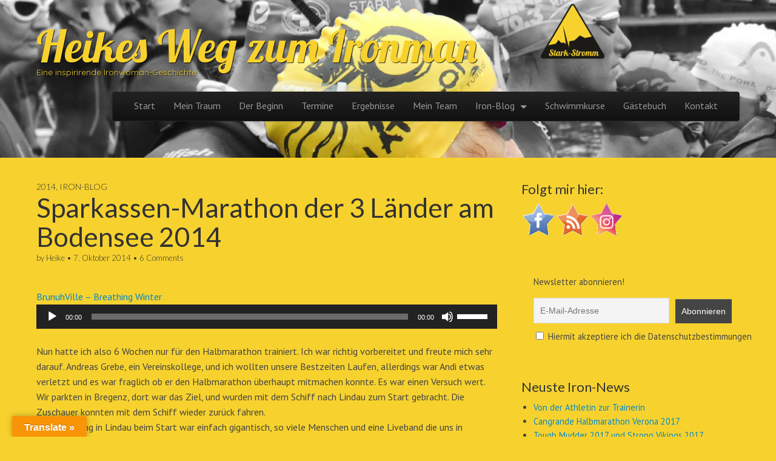

--- FILE ---
content_type: text/html; charset=UTF-8
request_url: https://heikes-weg-zum-ironman.de/sparkassen-marathon-der-3-laender-bodensee-2014/
body_size: 18644
content:
<!DOCTYPE html>
<html lang="de">
<head>
	<meta charset="UTF-8" />
	<meta name="viewport" content="width=device-width, initial-scale=1.0">
	<link rel="profile" href="http://gmpg.org/xfn/11" />
	<link rel="pingback" href="https://heikes-weg-zum-ironman.de/xmlrpc.php" />
	<!--[if IE]><script src="https://heikes-weg-zum-ironman.de/wp-content/themes/tonic/library/js/html5.js"></script><![endif]-->
	<title>Sparkassen-Marathon der 3 Länder am Bodensee 2014 &#8211; Heikes Weg zum Ironman</title>
<meta name='robots' content='max-image-preview:large' />
<link rel='dns-prefetch' href='//translate.google.com' />
<link rel='dns-prefetch' href='//fonts.googleapis.com' />
<link rel="alternate" type="application/rss+xml" title="Heikes Weg zum Ironman &raquo; Feed" href="https://heikes-weg-zum-ironman.de/feed/" />
<link rel="alternate" type="application/rss+xml" title="Heikes Weg zum Ironman &raquo; Kommentar-Feed" href="https://heikes-weg-zum-ironman.de/comments/feed/" />
<link rel="alternate" type="application/rss+xml" title="Heikes Weg zum Ironman &raquo; Sparkassen-Marathon der 3 Länder am Bodensee 2014-Kommentar-Feed" href="https://heikes-weg-zum-ironman.de/sparkassen-marathon-der-3-laender-bodensee-2014/feed/" />
<link rel="alternate" title="oEmbed (JSON)" type="application/json+oembed" href="https://heikes-weg-zum-ironman.de/wp-json/oembed/1.0/embed?url=https%3A%2F%2Fheikes-weg-zum-ironman.de%2Fsparkassen-marathon-der-3-laender-bodensee-2014%2F" />
<link rel="alternate" title="oEmbed (XML)" type="text/xml+oembed" href="https://heikes-weg-zum-ironman.de/wp-json/oembed/1.0/embed?url=https%3A%2F%2Fheikes-weg-zum-ironman.de%2Fsparkassen-marathon-der-3-laender-bodensee-2014%2F&#038;format=xml" />
<style id='wp-img-auto-sizes-contain-inline-css' type='text/css'>
img:is([sizes=auto i],[sizes^="auto," i]){contain-intrinsic-size:3000px 1500px}
/*# sourceURL=wp-img-auto-sizes-contain-inline-css */
</style>
<style id='wp-emoji-styles-inline-css' type='text/css'>

	img.wp-smiley, img.emoji {
		display: inline !important;
		border: none !important;
		box-shadow: none !important;
		height: 1em !important;
		width: 1em !important;
		margin: 0 0.07em !important;
		vertical-align: -0.1em !important;
		background: none !important;
		padding: 0 !important;
	}
/*# sourceURL=wp-emoji-styles-inline-css */
</style>
<style id='wp-block-library-inline-css' type='text/css'>
:root{--wp-block-synced-color:#7a00df;--wp-block-synced-color--rgb:122,0,223;--wp-bound-block-color:var(--wp-block-synced-color);--wp-editor-canvas-background:#ddd;--wp-admin-theme-color:#007cba;--wp-admin-theme-color--rgb:0,124,186;--wp-admin-theme-color-darker-10:#006ba1;--wp-admin-theme-color-darker-10--rgb:0,107,160.5;--wp-admin-theme-color-darker-20:#005a87;--wp-admin-theme-color-darker-20--rgb:0,90,135;--wp-admin-border-width-focus:2px}@media (min-resolution:192dpi){:root{--wp-admin-border-width-focus:1.5px}}.wp-element-button{cursor:pointer}:root .has-very-light-gray-background-color{background-color:#eee}:root .has-very-dark-gray-background-color{background-color:#313131}:root .has-very-light-gray-color{color:#eee}:root .has-very-dark-gray-color{color:#313131}:root .has-vivid-green-cyan-to-vivid-cyan-blue-gradient-background{background:linear-gradient(135deg,#00d084,#0693e3)}:root .has-purple-crush-gradient-background{background:linear-gradient(135deg,#34e2e4,#4721fb 50%,#ab1dfe)}:root .has-hazy-dawn-gradient-background{background:linear-gradient(135deg,#faaca8,#dad0ec)}:root .has-subdued-olive-gradient-background{background:linear-gradient(135deg,#fafae1,#67a671)}:root .has-atomic-cream-gradient-background{background:linear-gradient(135deg,#fdd79a,#004a59)}:root .has-nightshade-gradient-background{background:linear-gradient(135deg,#330968,#31cdcf)}:root .has-midnight-gradient-background{background:linear-gradient(135deg,#020381,#2874fc)}:root{--wp--preset--font-size--normal:16px;--wp--preset--font-size--huge:42px}.has-regular-font-size{font-size:1em}.has-larger-font-size{font-size:2.625em}.has-normal-font-size{font-size:var(--wp--preset--font-size--normal)}.has-huge-font-size{font-size:var(--wp--preset--font-size--huge)}.has-text-align-center{text-align:center}.has-text-align-left{text-align:left}.has-text-align-right{text-align:right}.has-fit-text{white-space:nowrap!important}#end-resizable-editor-section{display:none}.aligncenter{clear:both}.items-justified-left{justify-content:flex-start}.items-justified-center{justify-content:center}.items-justified-right{justify-content:flex-end}.items-justified-space-between{justify-content:space-between}.screen-reader-text{border:0;clip-path:inset(50%);height:1px;margin:-1px;overflow:hidden;padding:0;position:absolute;width:1px;word-wrap:normal!important}.screen-reader-text:focus{background-color:#ddd;clip-path:none;color:#444;display:block;font-size:1em;height:auto;left:5px;line-height:normal;padding:15px 23px 14px;text-decoration:none;top:5px;width:auto;z-index:100000}html :where(.has-border-color){border-style:solid}html :where([style*=border-top-color]){border-top-style:solid}html :where([style*=border-right-color]){border-right-style:solid}html :where([style*=border-bottom-color]){border-bottom-style:solid}html :where([style*=border-left-color]){border-left-style:solid}html :where([style*=border-width]){border-style:solid}html :where([style*=border-top-width]){border-top-style:solid}html :where([style*=border-right-width]){border-right-style:solid}html :where([style*=border-bottom-width]){border-bottom-style:solid}html :where([style*=border-left-width]){border-left-style:solid}html :where(img[class*=wp-image-]){height:auto;max-width:100%}:where(figure){margin:0 0 1em}html :where(.is-position-sticky){--wp-admin--admin-bar--position-offset:var(--wp-admin--admin-bar--height,0px)}@media screen and (max-width:600px){html :where(.is-position-sticky){--wp-admin--admin-bar--position-offset:0px}}

/*# sourceURL=wp-block-library-inline-css */
</style><style id='global-styles-inline-css' type='text/css'>
:root{--wp--preset--aspect-ratio--square: 1;--wp--preset--aspect-ratio--4-3: 4/3;--wp--preset--aspect-ratio--3-4: 3/4;--wp--preset--aspect-ratio--3-2: 3/2;--wp--preset--aspect-ratio--2-3: 2/3;--wp--preset--aspect-ratio--16-9: 16/9;--wp--preset--aspect-ratio--9-16: 9/16;--wp--preset--color--black: #000000;--wp--preset--color--cyan-bluish-gray: #abb8c3;--wp--preset--color--white: #ffffff;--wp--preset--color--pale-pink: #f78da7;--wp--preset--color--vivid-red: #cf2e2e;--wp--preset--color--luminous-vivid-orange: #ff6900;--wp--preset--color--luminous-vivid-amber: #fcb900;--wp--preset--color--light-green-cyan: #7bdcb5;--wp--preset--color--vivid-green-cyan: #00d084;--wp--preset--color--pale-cyan-blue: #8ed1fc;--wp--preset--color--vivid-cyan-blue: #0693e3;--wp--preset--color--vivid-purple: #9b51e0;--wp--preset--gradient--vivid-cyan-blue-to-vivid-purple: linear-gradient(135deg,rgb(6,147,227) 0%,rgb(155,81,224) 100%);--wp--preset--gradient--light-green-cyan-to-vivid-green-cyan: linear-gradient(135deg,rgb(122,220,180) 0%,rgb(0,208,130) 100%);--wp--preset--gradient--luminous-vivid-amber-to-luminous-vivid-orange: linear-gradient(135deg,rgb(252,185,0) 0%,rgb(255,105,0) 100%);--wp--preset--gradient--luminous-vivid-orange-to-vivid-red: linear-gradient(135deg,rgb(255,105,0) 0%,rgb(207,46,46) 100%);--wp--preset--gradient--very-light-gray-to-cyan-bluish-gray: linear-gradient(135deg,rgb(238,238,238) 0%,rgb(169,184,195) 100%);--wp--preset--gradient--cool-to-warm-spectrum: linear-gradient(135deg,rgb(74,234,220) 0%,rgb(151,120,209) 20%,rgb(207,42,186) 40%,rgb(238,44,130) 60%,rgb(251,105,98) 80%,rgb(254,248,76) 100%);--wp--preset--gradient--blush-light-purple: linear-gradient(135deg,rgb(255,206,236) 0%,rgb(152,150,240) 100%);--wp--preset--gradient--blush-bordeaux: linear-gradient(135deg,rgb(254,205,165) 0%,rgb(254,45,45) 50%,rgb(107,0,62) 100%);--wp--preset--gradient--luminous-dusk: linear-gradient(135deg,rgb(255,203,112) 0%,rgb(199,81,192) 50%,rgb(65,88,208) 100%);--wp--preset--gradient--pale-ocean: linear-gradient(135deg,rgb(255,245,203) 0%,rgb(182,227,212) 50%,rgb(51,167,181) 100%);--wp--preset--gradient--electric-grass: linear-gradient(135deg,rgb(202,248,128) 0%,rgb(113,206,126) 100%);--wp--preset--gradient--midnight: linear-gradient(135deg,rgb(2,3,129) 0%,rgb(40,116,252) 100%);--wp--preset--font-size--small: 13px;--wp--preset--font-size--medium: 20px;--wp--preset--font-size--large: 36px;--wp--preset--font-size--x-large: 42px;--wp--preset--spacing--20: 0.44rem;--wp--preset--spacing--30: 0.67rem;--wp--preset--spacing--40: 1rem;--wp--preset--spacing--50: 1.5rem;--wp--preset--spacing--60: 2.25rem;--wp--preset--spacing--70: 3.38rem;--wp--preset--spacing--80: 5.06rem;--wp--preset--shadow--natural: 6px 6px 9px rgba(0, 0, 0, 0.2);--wp--preset--shadow--deep: 12px 12px 50px rgba(0, 0, 0, 0.4);--wp--preset--shadow--sharp: 6px 6px 0px rgba(0, 0, 0, 0.2);--wp--preset--shadow--outlined: 6px 6px 0px -3px rgb(255, 255, 255), 6px 6px rgb(0, 0, 0);--wp--preset--shadow--crisp: 6px 6px 0px rgb(0, 0, 0);}:where(.is-layout-flex){gap: 0.5em;}:where(.is-layout-grid){gap: 0.5em;}body .is-layout-flex{display: flex;}.is-layout-flex{flex-wrap: wrap;align-items: center;}.is-layout-flex > :is(*, div){margin: 0;}body .is-layout-grid{display: grid;}.is-layout-grid > :is(*, div){margin: 0;}:where(.wp-block-columns.is-layout-flex){gap: 2em;}:where(.wp-block-columns.is-layout-grid){gap: 2em;}:where(.wp-block-post-template.is-layout-flex){gap: 1.25em;}:where(.wp-block-post-template.is-layout-grid){gap: 1.25em;}.has-black-color{color: var(--wp--preset--color--black) !important;}.has-cyan-bluish-gray-color{color: var(--wp--preset--color--cyan-bluish-gray) !important;}.has-white-color{color: var(--wp--preset--color--white) !important;}.has-pale-pink-color{color: var(--wp--preset--color--pale-pink) !important;}.has-vivid-red-color{color: var(--wp--preset--color--vivid-red) !important;}.has-luminous-vivid-orange-color{color: var(--wp--preset--color--luminous-vivid-orange) !important;}.has-luminous-vivid-amber-color{color: var(--wp--preset--color--luminous-vivid-amber) !important;}.has-light-green-cyan-color{color: var(--wp--preset--color--light-green-cyan) !important;}.has-vivid-green-cyan-color{color: var(--wp--preset--color--vivid-green-cyan) !important;}.has-pale-cyan-blue-color{color: var(--wp--preset--color--pale-cyan-blue) !important;}.has-vivid-cyan-blue-color{color: var(--wp--preset--color--vivid-cyan-blue) !important;}.has-vivid-purple-color{color: var(--wp--preset--color--vivid-purple) !important;}.has-black-background-color{background-color: var(--wp--preset--color--black) !important;}.has-cyan-bluish-gray-background-color{background-color: var(--wp--preset--color--cyan-bluish-gray) !important;}.has-white-background-color{background-color: var(--wp--preset--color--white) !important;}.has-pale-pink-background-color{background-color: var(--wp--preset--color--pale-pink) !important;}.has-vivid-red-background-color{background-color: var(--wp--preset--color--vivid-red) !important;}.has-luminous-vivid-orange-background-color{background-color: var(--wp--preset--color--luminous-vivid-orange) !important;}.has-luminous-vivid-amber-background-color{background-color: var(--wp--preset--color--luminous-vivid-amber) !important;}.has-light-green-cyan-background-color{background-color: var(--wp--preset--color--light-green-cyan) !important;}.has-vivid-green-cyan-background-color{background-color: var(--wp--preset--color--vivid-green-cyan) !important;}.has-pale-cyan-blue-background-color{background-color: var(--wp--preset--color--pale-cyan-blue) !important;}.has-vivid-cyan-blue-background-color{background-color: var(--wp--preset--color--vivid-cyan-blue) !important;}.has-vivid-purple-background-color{background-color: var(--wp--preset--color--vivid-purple) !important;}.has-black-border-color{border-color: var(--wp--preset--color--black) !important;}.has-cyan-bluish-gray-border-color{border-color: var(--wp--preset--color--cyan-bluish-gray) !important;}.has-white-border-color{border-color: var(--wp--preset--color--white) !important;}.has-pale-pink-border-color{border-color: var(--wp--preset--color--pale-pink) !important;}.has-vivid-red-border-color{border-color: var(--wp--preset--color--vivid-red) !important;}.has-luminous-vivid-orange-border-color{border-color: var(--wp--preset--color--luminous-vivid-orange) !important;}.has-luminous-vivid-amber-border-color{border-color: var(--wp--preset--color--luminous-vivid-amber) !important;}.has-light-green-cyan-border-color{border-color: var(--wp--preset--color--light-green-cyan) !important;}.has-vivid-green-cyan-border-color{border-color: var(--wp--preset--color--vivid-green-cyan) !important;}.has-pale-cyan-blue-border-color{border-color: var(--wp--preset--color--pale-cyan-blue) !important;}.has-vivid-cyan-blue-border-color{border-color: var(--wp--preset--color--vivid-cyan-blue) !important;}.has-vivid-purple-border-color{border-color: var(--wp--preset--color--vivid-purple) !important;}.has-vivid-cyan-blue-to-vivid-purple-gradient-background{background: var(--wp--preset--gradient--vivid-cyan-blue-to-vivid-purple) !important;}.has-light-green-cyan-to-vivid-green-cyan-gradient-background{background: var(--wp--preset--gradient--light-green-cyan-to-vivid-green-cyan) !important;}.has-luminous-vivid-amber-to-luminous-vivid-orange-gradient-background{background: var(--wp--preset--gradient--luminous-vivid-amber-to-luminous-vivid-orange) !important;}.has-luminous-vivid-orange-to-vivid-red-gradient-background{background: var(--wp--preset--gradient--luminous-vivid-orange-to-vivid-red) !important;}.has-very-light-gray-to-cyan-bluish-gray-gradient-background{background: var(--wp--preset--gradient--very-light-gray-to-cyan-bluish-gray) !important;}.has-cool-to-warm-spectrum-gradient-background{background: var(--wp--preset--gradient--cool-to-warm-spectrum) !important;}.has-blush-light-purple-gradient-background{background: var(--wp--preset--gradient--blush-light-purple) !important;}.has-blush-bordeaux-gradient-background{background: var(--wp--preset--gradient--blush-bordeaux) !important;}.has-luminous-dusk-gradient-background{background: var(--wp--preset--gradient--luminous-dusk) !important;}.has-pale-ocean-gradient-background{background: var(--wp--preset--gradient--pale-ocean) !important;}.has-electric-grass-gradient-background{background: var(--wp--preset--gradient--electric-grass) !important;}.has-midnight-gradient-background{background: var(--wp--preset--gradient--midnight) !important;}.has-small-font-size{font-size: var(--wp--preset--font-size--small) !important;}.has-medium-font-size{font-size: var(--wp--preset--font-size--medium) !important;}.has-large-font-size{font-size: var(--wp--preset--font-size--large) !important;}.has-x-large-font-size{font-size: var(--wp--preset--font-size--x-large) !important;}
/*# sourceURL=global-styles-inline-css */
</style>

<style id='classic-theme-styles-inline-css' type='text/css'>
/*! This file is auto-generated */
.wp-block-button__link{color:#fff;background-color:#32373c;border-radius:9999px;box-shadow:none;text-decoration:none;padding:calc(.667em + 2px) calc(1.333em + 2px);font-size:1.125em}.wp-block-file__button{background:#32373c;color:#fff;text-decoration:none}
/*# sourceURL=/wp-includes/css/classic-themes.min.css */
</style>
<link rel='stylesheet' id='acx_fsmi_styles-css' href='https://heikes-weg-zum-ironman.de/wp-content/plugins/floating-social-media-icon/css/style.css?v=4.3.4&#038;ver=6.9' type='text/css' media='all' />
<link rel='stylesheet' id='google-language-translator-css' href='https://heikes-weg-zum-ironman.de/wp-content/plugins/google-language-translator/css/style.css?ver=6.0.20' type='text/css' media='' />
<link rel='stylesheet' id='glt-toolbar-styles-css' href='https://heikes-weg-zum-ironman.de/wp-content/plugins/google-language-translator/css/toolbar.css?ver=6.0.20' type='text/css' media='' />
<link rel='stylesheet' id='bwg_fonts-css' href='https://heikes-weg-zum-ironman.de/wp-content/plugins/photo-gallery/css/bwg-fonts/fonts.css?ver=0.0.1' type='text/css' media='all' />
<link rel='stylesheet' id='sumoselect-css' href='https://heikes-weg-zum-ironman.de/wp-content/plugins/photo-gallery/css/sumoselect.min.css?ver=3.4.6' type='text/css' media='all' />
<link rel='stylesheet' id='mCustomScrollbar-css' href='https://heikes-weg-zum-ironman.de/wp-content/plugins/photo-gallery/css/jquery.mCustomScrollbar.min.css?ver=3.1.5' type='text/css' media='all' />
<link rel='stylesheet' id='bwg_frontend-css' href='https://heikes-weg-zum-ironman.de/wp-content/plugins/photo-gallery/css/styles.min.css?ver=1.8.35' type='text/css' media='all' />
<link rel='stylesheet' id='theme_stylesheet-css' href='https://heikes-weg-zum-ironman.de/wp-content/themes/tonic/style.css?ver=6.9' type='text/css' media='all' />
<link rel='stylesheet' id='google_fonts-css' href='//fonts.googleapis.com/css?family=PT+Sans|Lato:300,400|Lobster|Quicksand' type='text/css' media='all' />
<link rel='stylesheet' id='newsletter-css' href='https://heikes-weg-zum-ironman.de/wp-content/plugins/newsletter/style.css?ver=9.1.0' type='text/css' media='all' />
<script type="text/javascript" src="https://heikes-weg-zum-ironman.de/wp-includes/js/jquery/jquery.min.js?ver=3.7.1" id="jquery-core-js"></script>
<script type="text/javascript" src="https://heikes-weg-zum-ironman.de/wp-includes/js/jquery/jquery-migrate.min.js?ver=3.4.1" id="jquery-migrate-js"></script>
<script type="text/javascript" src="https://heikes-weg-zum-ironman.de/wp-content/plugins/photo-gallery/js/jquery.sumoselect.min.js?ver=3.4.6" id="sumoselect-js"></script>
<script type="text/javascript" src="https://heikes-weg-zum-ironman.de/wp-content/plugins/photo-gallery/js/tocca.min.js?ver=2.0.9" id="bwg_mobile-js"></script>
<script type="text/javascript" src="https://heikes-weg-zum-ironman.de/wp-content/plugins/photo-gallery/js/jquery.mCustomScrollbar.concat.min.js?ver=3.1.5" id="mCustomScrollbar-js"></script>
<script type="text/javascript" src="https://heikes-weg-zum-ironman.de/wp-content/plugins/photo-gallery/js/jquery.fullscreen.min.js?ver=0.6.0" id="jquery-fullscreen-js"></script>
<script type="text/javascript" id="bwg_frontend-js-extra">
/* <![CDATA[ */
var bwg_objectsL10n = {"bwg_field_required":"Feld ist erforderlich.","bwg_mail_validation":"Dies ist keine g\u00fcltige E-Mail-Adresse.","bwg_search_result":"Es gibt keine Bilder, die deiner Suche entsprechen.","bwg_select_tag":"Select Tag","bwg_order_by":"Order By","bwg_search":"Suchen","bwg_show_ecommerce":"Show Ecommerce","bwg_hide_ecommerce":"Hide Ecommerce","bwg_show_comments":"Kommentare anzeigen","bwg_hide_comments":"Kommentare ausblenden","bwg_restore":"Wiederherstellen","bwg_maximize":"Maximieren","bwg_fullscreen":"Vollbild","bwg_exit_fullscreen":"Vollbild verlassen","bwg_search_tag":"SEARCH...","bwg_tag_no_match":"No tags found","bwg_all_tags_selected":"All tags selected","bwg_tags_selected":"tags selected","play":"Wiedergeben","pause":"Pause","is_pro":"","bwg_play":"Wiedergeben","bwg_pause":"Pause","bwg_hide_info":"Info ausblenden","bwg_show_info":"Info anzeigen","bwg_hide_rating":"Hide rating","bwg_show_rating":"Show rating","ok":"Ok","cancel":"Cancel","select_all":"Select all","lazy_load":"0","lazy_loader":"https://heikes-weg-zum-ironman.de/wp-content/plugins/photo-gallery/images/ajax_loader.png","front_ajax":"0","bwg_tag_see_all":"see all tags","bwg_tag_see_less":"see less tags"};
//# sourceURL=bwg_frontend-js-extra
/* ]]> */
</script>
<script type="text/javascript" src="https://heikes-weg-zum-ironman.de/wp-content/plugins/photo-gallery/js/scripts.min.js?ver=1.8.35" id="bwg_frontend-js"></script>
<link rel="https://api.w.org/" href="https://heikes-weg-zum-ironman.de/wp-json/" /><link rel="alternate" title="JSON" type="application/json" href="https://heikes-weg-zum-ironman.de/wp-json/wp/v2/posts/457" /><link rel="EditURI" type="application/rsd+xml" title="RSD" href="https://heikes-weg-zum-ironman.de/xmlrpc.php?rsd" />
<meta name="generator" content="WordPress 6.9" />
<link rel="canonical" href="https://heikes-weg-zum-ironman.de/sparkassen-marathon-der-3-laender-bodensee-2014/" />
<link rel='shortlink' href='https://heikes-weg-zum-ironman.de/?p=457' />



<!-- Starting Styles For Social Media Icon From Acurax International www.acurax.com -->
<style type='text/css'>
#divBottomRight img 
{
width: 48px; 
}
#divBottomRight 
{
min-width:0px; 
position: static; 
}
</style>
<!-- Ending Styles For Social Media Icon From Acurax International www.acurax.com -->



<style>#google_language_translator a{display:none!important;}div.skiptranslate.goog-te-gadget{display:inline!important;}.goog-te-gadget{color:transparent!important;}.goog-te-gadget{font-size:0px!important;}.goog-branding{display:none;}.goog-tooltip{display: none!important;}.goog-tooltip:hover{display: none!important;}.goog-text-highlight{background-color:transparent!important;border:none!important;box-shadow:none!important;}#google_language_translator select.goog-te-combo{color:#32373c;}div.skiptranslate{display:none!important;}body{top:0px!important;}#goog-gt-{display:none!important;}font font{background-color:transparent!important;box-shadow:none!important;position:initial!important;}#glt-translate-trigger{left:20px;right:auto;}#glt-translate-trigger > span{color:#ffffff;}#glt-translate-trigger{background:#f89406;}.goog-te-gadget .goog-te-combo{width:100%;}</style><style>
#header-wrap { background: url(https://heikes-weg-zum-ironman.de/wp-content/uploads/2015/02/cropped-banner_heike_stromm_haller_neu1.png) no-repeat center top; background-size: cover; }
#site-title a,#site-description{color:#f7d22e !important}
</style>
	<style type="text/css" id="custom-background-css">
body.custom-background { background-color: #f7d22e; }
</style>
	<link rel="icon" href="https://heikes-weg-zum-ironman.de/wp-content/uploads/2024/05/cropped-logo-32x32.png" sizes="32x32" />
<link rel="icon" href="https://heikes-weg-zum-ironman.de/wp-content/uploads/2024/05/cropped-logo-192x192.png" sizes="192x192" />
<link rel="apple-touch-icon" href="https://heikes-weg-zum-ironman.de/wp-content/uploads/2024/05/cropped-logo-180x180.png" />
<meta name="msapplication-TileImage" content="https://heikes-weg-zum-ironman.de/wp-content/uploads/2024/05/cropped-logo-270x270.png" />
<link rel='stylesheet' id='mediaelement-css' href='https://heikes-weg-zum-ironman.de/wp-includes/js/mediaelement/mediaelementplayer-legacy.min.css?ver=4.2.17' type='text/css' media='all' />
<link rel='stylesheet' id='wp-mediaelement-css' href='https://heikes-weg-zum-ironman.de/wp-includes/js/mediaelement/wp-mediaelement.min.css?ver=6.9' type='text/css' media='all' />
</head>

<body class="wp-singular post-template-default single single-post postid-457 single-format-standard custom-background wp-theme-tonic basic">

	<div id="page">

		<div id="header-wrap" class="grid wfull">
			<header id="header" class="grid  row" role="banner">
				<div id="mobile-menu" class="clearfix">
					<a href="#" class="left-menu fl"><i class="icon-reorder"></i></a>
					<a href="#" class="fr"><i class="icon-search"></i></a>
				</div>
				<div id="drop-down-search"><form role="search" method="get" class="search-form" action="https://heikes-weg-zum-ironman.de/">
				<label>
					<span class="screen-reader-text">Suche nach:</span>
					<input type="search" class="search-field" placeholder="Suchen …" value="" name="s" />
				</label>
				<input type="submit" class="search-submit" value="Suchen" />
			</form></div>

								<div class="left-header fl">
										<div id="site-title"><a href="https://heikes-weg-zum-ironman.de" title="Heikes Weg zum Ironman" rel="home">Heikes Weg zum Ironman</a></div>
					<div id="site-description">Eine inspirirende Ironwoman-Geschichte</div>				</div>

				<div class="right-header fr">
					<div id="nav-wrapper">
						<div class="nav-content">
							<nav id="site-navigation" class="navbar navbar-inverse" role="navigation">
								<h3 class="assistive-text">Main menu</h3>
								<a class="assistive-text" href="#primary" title="Skip to content">Skip to content</a>
								<div class="navbar-inner"><ul id="menu-hauptmenue" class="nav"><li id="menu-item-28" class="menu-item menu-item-type-post_type menu-item-object-page menu-item-home menu-item-28"><a href="https://heikes-weg-zum-ironman.de/">Start</a></li>
<li id="menu-item-27" class="menu-item menu-item-type-post_type menu-item-object-page menu-item-27"><a href="https://heikes-weg-zum-ironman.de/die-idee/">Mein Traum</a></li>
<li id="menu-item-26" class="menu-item menu-item-type-post_type menu-item-object-page menu-item-26"><a href="https://heikes-weg-zum-ironman.de/der-beginn/">Der Beginn</a></li>
<li id="menu-item-87" class="menu-item menu-item-type-post_type menu-item-object-page menu-item-87"><a href="https://heikes-weg-zum-ironman.de/termine/">Termine</a></li>
<li id="menu-item-79" class="menu-item menu-item-type-post_type menu-item-object-page menu-item-79"><a href="https://heikes-weg-zum-ironman.de/ergebnisse/">Ergebnisse</a></li>
<li id="menu-item-39" class="menu-item menu-item-type-post_type menu-item-object-page menu-item-39"><a href="https://heikes-weg-zum-ironman.de/team/">Mein Team</a></li>
<li id="menu-item-29" class="menu-item menu-item-type-taxonomy menu-item-object-category current-post-ancestor current-menu-parent current-post-parent menu-item-has-children sub-menu-parent menu-item-29"><a href="https://heikes-weg-zum-ironman.de/category/iron-blog/">Iron-Blog</a>
<ul class="sub-menu">
	<li id="menu-item-823" class="menu-item menu-item-type-taxonomy menu-item-object-category menu-item-823"><a href="https://heikes-weg-zum-ironman.de/category/2017/">2017</a></li>
	<li id="menu-item-822" class="menu-item menu-item-type-taxonomy menu-item-object-category menu-item-822"><a href="https://heikes-weg-zum-ironman.de/category/2016/">2016</a></li>
	<li id="menu-item-821" class="menu-item menu-item-type-taxonomy menu-item-object-category menu-item-821"><a href="https://heikes-weg-zum-ironman.de/category/2015/">2015</a></li>
	<li id="menu-item-820" class="menu-item menu-item-type-taxonomy menu-item-object-category current-post-ancestor current-menu-parent current-post-parent menu-item-820"><a href="https://heikes-weg-zum-ironman.de/category/2014/">2014</a></li>
	<li id="menu-item-825" class="menu-item menu-item-type-taxonomy menu-item-object-category menu-item-825"><a href="https://heikes-weg-zum-ironman.de/category/2013/">2013</a></li>
	<li id="menu-item-824" class="menu-item menu-item-type-taxonomy menu-item-object-category menu-item-824"><a href="https://heikes-weg-zum-ironman.de/category/2012/">2012</a></li>
</ul>
</li>
<li id="menu-item-1129" class="menu-item menu-item-type-post_type menu-item-object-page menu-item-1129"><a href="https://heikes-weg-zum-ironman.de/schwimmkurse/">Schwimmkurse</a></li>
<li id="menu-item-48" class="menu-item menu-item-type-post_type menu-item-object-page menu-item-48"><a href="https://heikes-weg-zum-ironman.de/feedback/">Gästebuch</a></li>
<li id="menu-item-32" class="menu-item menu-item-type-post_type menu-item-object-page menu-item-32"><a href="https://heikes-weg-zum-ironman.de/kontakt/">Kontakt</a></li>
</ul></div>							</nav><!-- #site-navigation -->
						</div>
					</div>
				</div>
			</header><!-- #header .row -->

			
		</div>

		<div id="main" class="grid  row">
	<div id="primary" class="c8">

		
			
	<article id="post-457" class="post-457 post type-post status-publish format-standard has-post-thumbnail hentry category-7 category-iron-blog">
	    	<header>
				<h3 class="post-category"><a href="https://heikes-weg-zum-ironman.de/category/2014/" rel="category tag">2014</a>, <a href="https://heikes-weg-zum-ironman.de/category/iron-blog/" rel="category tag">Iron-Blog</a></h3>
				<h1 class="entry-title">Sparkassen-Marathon der 3 Länder am Bodensee 2014</h1>
		<h2 class="entry-meta">
			by <a href="https://heikes-weg-zum-ironman.de/author/adminiron/" title="Posts by Heike" rel="author">Heike</a>&nbsp;&bull;&nbsp;<a href="https://heikes-weg-zum-ironman.de/sparkassen-marathon-der-3-laender-bodensee-2014/"><time class="published updated" datetime="2014-10-07">7. Oktober 2014</time></a>&nbsp;&bull;&nbsp;<a href="https://heikes-weg-zum-ironman.de/sparkassen-marathon-der-3-laender-bodensee-2014/#comments">6 Comments</a>		</h2>
	</header>

	    <div class="entry-content">
		    <p><div id="google_language_translator" class="default-language-de"></div><br />
<a title="Meine Musik" href="https://heikes-weg-zum-ironman.de/meine-musik/">BrunuhVille &#8211; Breathing Winter</a><br />
<audio class="wp-audio-shortcode" id="audio-457-1" preload="none" style="width: 100%;" controls="controls"><source type="audio/mpeg" src="https://heikes-weg-zum-ironman.de/wp-content/uploads/2014/10/Gothic-Music-Breathing-Winter.mp3?_=1" /><a href="https://heikes-weg-zum-ironman.de/wp-content/uploads/2014/10/Gothic-Music-Breathing-Winter.mp3">https://heikes-weg-zum-ironman.de/wp-content/uploads/2014/10/Gothic-Music-Breathing-Winter.mp3</a></audio><br />
Nun hatte ich also 6 Wochen nur für den Halbmarathon trainiert. Ich war richtig vorbereitet und freute mich sehr darauf.  Andreas  Grebe, ein Vereinskollege, und ich wollten unsere Bestzeiten Laufen, allerdings war Andi etwas verletzt und es war fraglich ob er den Halbmarathon überhaupt mitmachen konnte.  Es war einen Versuch wert.<br />
Wir parkten in Bregenz, dort war das Ziel, und wurden mit dem Schiff nach Lindau zum Start gebracht. Die Zuschauer konnten mit dem Schiff wieder zurück fahren.<br />
Die Stimmung in Lindau beim Start war einfach gigantisch, so viele Menschen und eine Liveband die uns in Stimmung brachten. Es war richtige Partystimmung, alle hatten gute Laune und freuten sich auf den Start. Es war mein zweiter Halbmarathon und das zweite Mal hier bei diesem Event. Es war einfach nur toll.<br />
Neben mir im Block 2, es gab mehrere Startblocks da ja nicht alle auf einmal loslaufen konnten, standen auf einmal drei fast 2 Meter große Männer die lächenlnd auf mich herabschauten. Sie meinten das ja einer von ihnen mich tragen könnte&#8230;&#8230;denkste, ich bin zwar klein aber nicht schwach. 😉 Da täuschen sich doch einige in mir, aber immer nur kurzfristig 😉<br />
Die Zeit bis zum Start verging so schnell, man konnte eigentlich nicht nervös werden. Die Band forderte uns auf mitzumachen, jeder hat sich irgendwie zu der Musik bewegt und war gut drauf.<br />
Dann ging es endlich los, es ist sehr schwierig an langsameren vorbei zu kommen, da soviele auf einmal losrennen. Jeder versuchte sich irgendwie durchzuschlängeln. Das klappt auch meistens ganz gut. Es dauerte sehr lange bis ich meinen Rythmus gefunden hatte, ich dachte natürlich auch daran, dass ich nächstes Jahr meine erste Mitteldistanz machen will und ich diese Halbmarathondistanz noch nach 1,9 Schwimmen und 90 Kilometern Rad machen werde. Das erfordert noch sehr intensives Training.<br />
Nach den ersten 10 Kilometern waren wir wieder in Bregenz und die Zuschauer vom Schiff waren kurz zuvor auch wieder angekommen und konnten dort live weiterschauen. Es war ein unglaubliches Gänsehautgefühl, die Menschen feuerten jeden von uns an, manchmal auch mit unserem Namen, der auf unserer Startnummer stand. Ich bin immernoch etwas irritiert, wenn Leute mich beim Namen nennen, aber dann fällt mir ein das er ja auf der Startnummer steht. Soetwas puscht doch ganz gewaltig.<br />
Es gab ca alle 5 Kilometer eine Verpflegungsstelle, was sehr angenehm ist, allerdings benötige ich ohnehin nur Wasser. An einer Verpflegungsstelle hatte ich starken Durst, allerdingst verfehlte ich gleich drei Wasserbecher in Folge. 😉 Tja, muss ich wohl auch noch etwas besser üben in Zukunft. Aber  ich wusste ja das nach 5 Kilometern wieder Wasser kommt. 😉<br />
Am Straßenrand standen immer wieder Jungs im Alter von ca 8 &#8211; 12 Jahren und streckten immer ihre Hände aus, die die Läufer abklatschen sollten. Bei drei Jungs klatschte ich ab und im weiterrennen hörte ich ein zartes , erstauntes &#8222;Aua&#8220;. Direkt hinter mir war aber niemand, hatte ich zu fest abgeklatscht? Ich bin mir meiner Kraft wohl manchmal nicht ganz bewusst.  😉<br />
So in etwa 1 &#8211; 2 Kilometer vor dem Ziel wollte ich noch meine letzten Kräfte mobilisieren und nochmal etwas an Geschwindigkeit zulegen. Denkste, stechender Schmerz im linken Bein und mein Bein knickte einfach weg, als könne es mein Gewicht nicht mehr tragen.  Ich dachte mir nur, dass ich jetzt unmöglich aufgeben kann, nicht nach den 6 Wochen Vorbereitung und dem harten 19 Kilometern zuvor. Ich versuchte halb humpelnd, halb joggend ins Ziel zu kommen, natürlich wollte ich jetzt nicht auch noch meine gute Zeit vermasseln. Die Zuschauer waren einfach nur spitze, sie sahen mein Leid und motivierten mich bis zum Schluss. Dankeschön.<br />
Ich sah den Zielbogen schon vor mir und hoffte einfach das mein Bein jetzt nicht ganz schlapp macht. Das wäre extrem frusrierend gewesen, so kurz vor dem Ende. Aber ich schaffte es zum Glück.Direkt nach dem Zieleinlauf wollte mein Bein nicht mehr und ich musste mich mitten auf den Weg auf den Boden setzen. Die Sanitäter holten mich ab und versorgten mich.<br />
Als es mir besser ging wollte ich schauen ob Andi auch schon im Ziel war, er war, aber er hatte schmerzbedingt bei Kilometer 13 aufhören müssen. Es ist einfach nicht möglich diese Geschwindigkeit durchzustehen, wenn man nicht zu 100 % fit ist. Selbst Profis passiert soetwas manchmal. 🙂<br />
Ich hatte mich um 6 Minuten zum Vorjahr verbessert. 1:38:29 Stunden. Ich bin damit mehr als glücklich. 24. von 900 Frauen. Und das bei meinem zweiten Halbmarathon.  Und in der AK 6. von 114 Frauen.<br />
Was ich wirklich unglaublich fand, waren die vielen Zuschauer an der Straße die uns alle von Anfang bis Ende motiviert haben. Wenn einer etwas schwächelte waren die Zuschauer da und haben angespornt. Auch die Organisation war von Anfang bis Ende einfach perfekt.<br />
Ein dickes Dankeschön dafür.<br />
Hier habe ich noch ein paar Bilder des Wettkampfes.<br />
<style id="bwg-style-0">    #bwg_container1_0 #bwg_container2_0 .bwg-container-0.bwg-standard-thumbnails {      width: 904px;              justify-content: center;        margin:0 auto !important;              background-color: rgba(255, 255, 255, 0.00);            padding-left: 4px;      padding-top: 4px;      max-width: 100%;            }        #bwg_container1_0 #bwg_container2_0 .bwg-container-0.bwg-standard-thumbnails .bwg-item {    justify-content: flex-start;      max-width: 180px;            width: 180px !important;          }    #bwg_container1_0 #bwg_container2_0 .bwg-container-0.bwg-standard-thumbnails .bwg-item a {       margin-right: 4px;       margin-bottom: 4px;    }    #bwg_container1_0 #bwg_container2_0 .bwg-container-0.bwg-standard-thumbnails .bwg-item0 {      padding: 4px;            background-color:rgba(232,232,232, 0.30);      border: 5px none #FFFFFF;      opacity: 1.00;      border-radius: 0;      box-shadow: 0px 0px 0px #888888;    }    #bwg_container1_0 #bwg_container2_0 .bwg-container-0.bwg-standard-thumbnails .bwg-item1 img {      max-height: none;      max-width: none;      padding: 0 !important;    }        @media only screen and (min-width: 480px) {      #bwg_container1_0 #bwg_container2_0 .bwg-container-0.bwg-standard-thumbnails .bwg-item0 {        transition: all 0.3s ease 0s;-webkit-transition: all 0.3s ease 0s;      }      #bwg_container1_0 #bwg_container2_0 .bwg-container-0.bwg-standard-thumbnails .bwg-item0:hover {        -ms-transform: rotate(2deg);        -webkit-transform: rotate(2deg);        transform: rotate(2deg);      }    }          #bwg_container1_0 #bwg_container2_0 .bwg-container-0.bwg-standard-thumbnails .bwg-item1 {      padding-top: 100%;    }        #bwg_container1_0 #bwg_container2_0 .bwg-container-0.bwg-standard-thumbnails .bwg-title2,    #bwg_container1_0 #bwg_container2_0 .bwg-container-0.bwg-standard-thumbnails .bwg-ecommerce2 {      color: #CCCCCC;      font-family: segoe ui;      font-size: 16px;      font-weight: bold;      padding: 5px;      text-shadow: ;      max-height: 100%;    }    #bwg_container1_0 #bwg_container2_0 .bwg-container-0.bwg-standard-thumbnails .bwg-thumb-description span {    color: #323A45;    font-family: Ubuntu;    font-size: 12px;    max-height: 100%;    word-wrap: break-word;    }    #bwg_container1_0 #bwg_container2_0 .bwg-container-0.bwg-standard-thumbnails .bwg-play-icon2 {      font-size: 32px;    }    #bwg_container1_0 #bwg_container2_0 .bwg-container-0.bwg-standard-thumbnails .bwg-ecommerce2 {      font-size: 19.2px;      color: #CCCCCC;    }    </style>    <div id="bwg_container1_0"         class="bwg_container bwg_thumbnail bwg_thumbnails "         data-right-click-protection="1"         data-bwg="0"         data-scroll="0"         data-gallery-type="thumbnails"         data-gallery-view-type="thumbnails"         data-current-url="/sparkassen-marathon-der-3-laender-bodensee-2014/"         data-lightbox-url="https://heikes-weg-zum-ironman.de/wp-admin/admin-ajax.php?action=GalleryBox&#038;current_view=0&#038;gallery_id=14&#038;tag=0&#038;theme_id=2&#038;shortcode_id=0&#038;sort_by=order&#038;order_by=asc&#038;current_url=%2Fsparkassen-marathon-der-3-laender-bodensee-2014%2F"         data-gallery-id="14"         data-popup-width="800"         data-popup-height="800"         data-is-album="gallery"         data-buttons-position="bottom">      <div id="bwg_container2_0">             <div id="ajax_loading_0" class="bwg_loading_div_1">      <div class="bwg_loading_div_2">        <div class="bwg_loading_div_3">          <div id="loading_div_0" class="bwg_spider_ajax_loading">          </div>        </div>      </div>    </div>            <form id="gal_front_form_0"              class="bwg-hidden"              method="post"              action="#"              data-current="0"              data-shortcode-id="0"              data-gallery-type="thumbnails"              data-gallery-id="14"              data-tag="0"              data-album-id="0"              data-theme-id="2"              data-ajax-url="https://heikes-weg-zum-ironman.de/wp-admin/admin-ajax.php?action=bwg_frontend_data">          <div id="bwg_container3_0" class="bwg-background bwg-background-0">                <div data-max-count="5"         data-thumbnail-width="180"         data-bwg="0"         data-gallery-id="14"         data-lightbox-url="https://heikes-weg-zum-ironman.de/wp-admin/admin-ajax.php?action=GalleryBox&amp;current_view=0&amp;gallery_id=14&amp;tag=0&amp;theme_id=2&amp;shortcode_id=0&amp;sort_by=order&amp;order_by=asc&amp;current_url=%2Fsparkassen-marathon-der-3-laender-bodensee-2014%2F"         id="bwg_thumbnails_0"         class="bwg-container-0 bwg-thumbnails bwg-standard-thumbnails bwg-container bwg-border-box">            <div class="bwg-item">        <a class="bwg-a "  data-elementor-open-lightbox="no">                <div class="bwg-item0 ">          <div class="bwg-item1 ">            <div class="bwg-item2">              <img decoding="async" class="skip-lazy bwg_standart_thumb_img_0 "                   data-id="211"                   data-width=""                   data-height=""                   data-src="https://heikes-weg-zum-ironman.de/wp-content/uploads/photo-gallery/thumb/Dreiländermarathon%202014%20(11).jpeg"                   src="https://heikes-weg-zum-ironman.de/wp-content/uploads/photo-gallery/thumb/Dreiländermarathon%202014%20(11).jpeg"                   alt="Dreiländermarathon 2014 (11)"                   title="Dreiländermarathon 2014 (11)" />            </div>            <div class="">                                                      </div>          </div>        </div>                        </a>              </div>            <div class="bwg-item">        <a class="bwg-a "  data-elementor-open-lightbox="no">                <div class="bwg-item0 ">          <div class="bwg-item1 ">            <div class="bwg-item2">              <img decoding="async" class="skip-lazy bwg_standart_thumb_img_0 "                   data-id="210"                   data-width=""                   data-height=""                   data-src="https://heikes-weg-zum-ironman.de/wp-content/uploads/photo-gallery/thumb/Dreiländermarathon%202014%20(10).jpeg"                   src="https://heikes-weg-zum-ironman.de/wp-content/uploads/photo-gallery/thumb/Dreiländermarathon%202014%20(10).jpeg"                   alt="Dreiländermarathon 2014 (10)"                   title="Dreiländermarathon 2014 (10)" />            </div>            <div class="">                                                      </div>          </div>        </div>                        </a>              </div>            <div class="bwg-item">        <a class="bwg-a "  data-elementor-open-lightbox="no">                <div class="bwg-item0 ">          <div class="bwg-item1 ">            <div class="bwg-item2">              <img decoding="async" class="skip-lazy bwg_standart_thumb_img_0 "                   data-id="209"                   data-width=""                   data-height=""                   data-src="https://heikes-weg-zum-ironman.de/wp-content/uploads/photo-gallery/thumb/Dreiländermarathon%202014%20(9).jpeg"                   src="https://heikes-weg-zum-ironman.de/wp-content/uploads/photo-gallery/thumb/Dreiländermarathon%202014%20(9).jpeg"                   alt="Dreiländermarathon 2014 (9)"                   title="Dreiländermarathon 2014 (9)" />            </div>            <div class="">                                                      </div>          </div>        </div>                        </a>              </div>            <div class="bwg-item">        <a class="bwg-a "  data-elementor-open-lightbox="no">                <div class="bwg-item0 ">          <div class="bwg-item1 ">            <div class="bwg-item2">              <img decoding="async" class="skip-lazy bwg_standart_thumb_img_0 "                   data-id="208"                   data-width=""                   data-height=""                   data-src="https://heikes-weg-zum-ironman.de/wp-content/uploads/photo-gallery/thumb/Dreiländermarathon%202014%20(8).jpeg"                   src="https://heikes-weg-zum-ironman.de/wp-content/uploads/photo-gallery/thumb/Dreiländermarathon%202014%20(8).jpeg"                   alt="Dreiländermarathon 2014 (8)"                   title="Dreiländermarathon 2014 (8)" />            </div>            <div class="">                                                      </div>          </div>        </div>                        </a>              </div>            <div class="bwg-item">        <a class="bwg-a "  data-elementor-open-lightbox="no">                <div class="bwg-item0 ">          <div class="bwg-item1 ">            <div class="bwg-item2">              <img decoding="async" class="skip-lazy bwg_standart_thumb_img_0 "                   data-id="207"                   data-width=""                   data-height=""                   data-src="https://heikes-weg-zum-ironman.de/wp-content/uploads/photo-gallery/thumb/Dreiländermarathon%202014%20(7).jpeg"                   src="https://heikes-weg-zum-ironman.de/wp-content/uploads/photo-gallery/thumb/Dreiländermarathon%202014%20(7).jpeg"                   alt="Dreiländermarathon 2014 (7)"                   title="Dreiländermarathon 2014 (7)" />            </div>            <div class="">                                                      </div>          </div>        </div>                        </a>              </div>            <div class="bwg-item">        <a class="bwg-a "  data-elementor-open-lightbox="no">                <div class="bwg-item0 ">          <div class="bwg-item1 ">            <div class="bwg-item2">              <img decoding="async" class="skip-lazy bwg_standart_thumb_img_0 "                   data-id="206"                   data-width=""                   data-height=""                   data-src="https://heikes-weg-zum-ironman.de/wp-content/uploads/photo-gallery/thumb/Dreiländermarathon%202014%20(6).jpeg"                   src="https://heikes-weg-zum-ironman.de/wp-content/uploads/photo-gallery/thumb/Dreiländermarathon%202014%20(6).jpeg"                   alt="Dreiländermarathon 2014 (6)"                   title="Dreiländermarathon 2014 (6)" />            </div>            <div class="">                                                      </div>          </div>        </div>                        </a>              </div>            <div class="bwg-item">        <a class="bwg-a "  data-elementor-open-lightbox="no">                <div class="bwg-item0 ">          <div class="bwg-item1 ">            <div class="bwg-item2">              <img decoding="async" class="skip-lazy bwg_standart_thumb_img_0 "                   data-id="205"                   data-width=""                   data-height=""                   data-src="https://heikes-weg-zum-ironman.de/wp-content/uploads/photo-gallery/thumb/Dreiländermarathon%202014%20(5).jpeg"                   src="https://heikes-weg-zum-ironman.de/wp-content/uploads/photo-gallery/thumb/Dreiländermarathon%202014%20(5).jpeg"                   alt="Dreiländermarathon 2014 (5)"                   title="Dreiländermarathon 2014 (5)" />            </div>            <div class="">                                                      </div>          </div>        </div>                        </a>              </div>            <div class="bwg-item">        <a class="bwg-a "  data-elementor-open-lightbox="no">                <div class="bwg-item0 ">          <div class="bwg-item1 ">            <div class="bwg-item2">              <img decoding="async" class="skip-lazy bwg_standart_thumb_img_0 "                   data-id="204"                   data-width=""                   data-height=""                   data-src="https://heikes-weg-zum-ironman.de/wp-content/uploads/photo-gallery/thumb/Dreiländermarathon%202014%20(4).jpeg"                   src="https://heikes-weg-zum-ironman.de/wp-content/uploads/photo-gallery/thumb/Dreiländermarathon%202014%20(4).jpeg"                   alt="Dreiländermarathon 2014 (4)"                   title="Dreiländermarathon 2014 (4)" />            </div>            <div class="">                                                      </div>          </div>        </div>                        </a>              </div>            <div class="bwg-item">        <a class="bwg-a "  data-elementor-open-lightbox="no">                <div class="bwg-item0 ">          <div class="bwg-item1 ">            <div class="bwg-item2">              <img decoding="async" class="skip-lazy bwg_standart_thumb_img_0 "                   data-id="203"                   data-width=""                   data-height=""                   data-src="https://heikes-weg-zum-ironman.de/wp-content/uploads/photo-gallery/thumb/Dreiländermarathon%202014%20(3).jpeg"                   src="https://heikes-weg-zum-ironman.de/wp-content/uploads/photo-gallery/thumb/Dreiländermarathon%202014%20(3).jpeg"                   alt="Dreiländermarathon 2014 (3)"                   title="Dreiländermarathon 2014 (3)" />            </div>            <div class="">                                                      </div>          </div>        </div>                        </a>              </div>            <div class="bwg-item">        <a class="bwg-a "  data-elementor-open-lightbox="no">                <div class="bwg-item0 ">          <div class="bwg-item1 ">            <div class="bwg-item2">              <img decoding="async" class="skip-lazy bwg_standart_thumb_img_0 "                   data-id="202"                   data-width=""                   data-height=""                   data-src="https://heikes-weg-zum-ironman.de/wp-content/uploads/photo-gallery/thumb/Dreiländermarathon%202014%20(2).jpeg"                   src="https://heikes-weg-zum-ironman.de/wp-content/uploads/photo-gallery/thumb/Dreiländermarathon%202014%20(2).jpeg"                   alt="Dreiländermarathon 2014 (2)"                   title="Dreiländermarathon 2014 (2)" />            </div>            <div class="">                                                      </div>          </div>        </div>                        </a>              </div>            <div class="bwg-item">        <a class="bwg-a "  data-elementor-open-lightbox="no">                <div class="bwg-item0 ">          <div class="bwg-item1 ">            <div class="bwg-item2">              <img decoding="async" class="skip-lazy bwg_standart_thumb_img_0 "                   data-id="201"                   data-width=""                   data-height=""                   data-src="https://heikes-weg-zum-ironman.de/wp-content/uploads/photo-gallery/thumb/Dreiländermarathon%202014%20(1).jpeg"                   src="https://heikes-weg-zum-ironman.de/wp-content/uploads/photo-gallery/thumb/Dreiländermarathon%202014%20(1).jpeg"                   alt="Dreiländermarathon 2014 (1)"                   title="Dreiländermarathon 2014 (1)" />            </div>            <div class="">                                                      </div>          </div>        </div>                        </a>              </div>            <div class="bwg-item">        <a class="bwg-a "  data-elementor-open-lightbox="no">                <div class="bwg-item0 ">          <div class="bwg-item1 ">            <div class="bwg-item2">              <img decoding="async" class="skip-lazy bwg_standart_thumb_img_0 "                   data-id="200"                   data-width=""                   data-height=""                   data-src="https://heikes-weg-zum-ironman.de/wp-content/uploads/photo-gallery/thumb/3_Laender_Marathon_Lindau%20(7).jpg"                   src="https://heikes-weg-zum-ironman.de/wp-content/uploads/photo-gallery/thumb/3_Laender_Marathon_Lindau%20(7).jpg"                   alt="3_Laender_Marathon_Lindau (7)"                   title="3_Laender_Marathon_Lindau (7)" />            </div>            <div class="">                                                      </div>          </div>        </div>                        </a>              </div>            <div class="bwg-item">        <a class="bwg-a "  data-elementor-open-lightbox="no">                <div class="bwg-item0 ">          <div class="bwg-item1 ">            <div class="bwg-item2">              <img decoding="async" class="skip-lazy bwg_standart_thumb_img_0 "                   data-id="199"                   data-width=""                   data-height=""                   data-src="https://heikes-weg-zum-ironman.de/wp-content/uploads/photo-gallery/thumb/3_Laender_Marathon_Lindau%20(6).jpg"                   src="https://heikes-weg-zum-ironman.de/wp-content/uploads/photo-gallery/thumb/3_Laender_Marathon_Lindau%20(6).jpg"                   alt="3_Laender_Marathon_Lindau (6)"                   title="3_Laender_Marathon_Lindau (6)" />            </div>            <div class="">                                                      </div>          </div>        </div>                        </a>              </div>            <div class="bwg-item">        <a class="bwg-a "  data-elementor-open-lightbox="no">                <div class="bwg-item0 ">          <div class="bwg-item1 ">            <div class="bwg-item2">              <img decoding="async" class="skip-lazy bwg_standart_thumb_img_0 "                   data-id="198"                   data-width=""                   data-height=""                   data-src="https://heikes-weg-zum-ironman.de/wp-content/uploads/photo-gallery/thumb/3_Laender_Marathon_Lindau%20(5).jpg"                   src="https://heikes-weg-zum-ironman.de/wp-content/uploads/photo-gallery/thumb/3_Laender_Marathon_Lindau%20(5).jpg"                   alt="3_Laender_Marathon_Lindau (5)"                   title="3_Laender_Marathon_Lindau (5)" />            </div>            <div class="">                                                      </div>          </div>        </div>                        </a>              </div>            <div class="bwg-item">        <a class="bwg-a "  data-elementor-open-lightbox="no">                <div class="bwg-item0 ">          <div class="bwg-item1 ">            <div class="bwg-item2">              <img decoding="async" class="skip-lazy bwg_standart_thumb_img_0 "                   data-id="197"                   data-width=""                   data-height=""                   data-src="https://heikes-weg-zum-ironman.de/wp-content/uploads/photo-gallery/thumb/3_Laender_Marathon_Lindau%20(4).jpg"                   src="https://heikes-weg-zum-ironman.de/wp-content/uploads/photo-gallery/thumb/3_Laender_Marathon_Lindau%20(4).jpg"                   alt="3_Laender_Marathon_Lindau (4)"                   title="3_Laender_Marathon_Lindau (4)" />            </div>            <div class="">                                                      </div>          </div>        </div>                        </a>              </div>            <div class="bwg-item">        <a class="bwg-a "  data-elementor-open-lightbox="no">                <div class="bwg-item0 ">          <div class="bwg-item1 ">            <div class="bwg-item2">              <img decoding="async" class="skip-lazy bwg_standart_thumb_img_0 "                   data-id="196"                   data-width=""                   data-height=""                   data-src="https://heikes-weg-zum-ironman.de/wp-content/uploads/photo-gallery/thumb/3_Laender_Marathon_Lindau%20(3).jpg"                   src="https://heikes-weg-zum-ironman.de/wp-content/uploads/photo-gallery/thumb/3_Laender_Marathon_Lindau%20(3).jpg"                   alt="3_Laender_Marathon_Lindau (3)"                   title="3_Laender_Marathon_Lindau (3)" />            </div>            <div class="">                                                      </div>          </div>        </div>                        </a>              </div>            <div class="bwg-item">        <a class="bwg-a "  data-elementor-open-lightbox="no">                <div class="bwg-item0 ">          <div class="bwg-item1 ">            <div class="bwg-item2">              <img decoding="async" class="skip-lazy bwg_standart_thumb_img_0 "                   data-id="195"                   data-width=""                   data-height=""                   data-src="https://heikes-weg-zum-ironman.de/wp-content/uploads/photo-gallery/thumb/3_Laender_Marathon_Lindau%20(2).jpg"                   src="https://heikes-weg-zum-ironman.de/wp-content/uploads/photo-gallery/thumb/3_Laender_Marathon_Lindau%20(2).jpg"                   alt="3_Laender_Marathon_Lindau (2)"                   title="3_Laender_Marathon_Lindau (2)" />            </div>            <div class="">                                                      </div>          </div>        </div>                        </a>              </div>            <div class="bwg-item">        <a class="bwg-a "  data-elementor-open-lightbox="no">                <div class="bwg-item0 ">          <div class="bwg-item1 ">            <div class="bwg-item2">              <img decoding="async" class="skip-lazy bwg_standart_thumb_img_0 "                   data-id="194"                   data-width=""                   data-height=""                   data-src="https://heikes-weg-zum-ironman.de/wp-content/uploads/photo-gallery/thumb/3_Laender_Marathon_Lindau%20(1).jpg"                   src="https://heikes-weg-zum-ironman.de/wp-content/uploads/photo-gallery/thumb/3_Laender_Marathon_Lindau%20(1).jpg"                   alt="3_Laender_Marathon_Lindau (1)"                   title="3_Laender_Marathon_Lindau (1)" />            </div>            <div class="">                                                      </div>          </div>        </div>                        </a>              </div>          </div>              </div>        </form>              </div>    </div>    <script>      if (document.readyState === 'complete') {        if( typeof bwg_main_ready == 'function' ) {          if ( jQuery("#bwg_container1_0").height() ) {            bwg_main_ready(jQuery("#bwg_container1_0"));          }        }      } else {        document.addEventListener('DOMContentLoaded', function() {          if( typeof bwg_main_ready == 'function' ) {            if ( jQuery("#bwg_container1_0").height() ) {             bwg_main_ready(jQuery("#bwg_container1_0"));            }          }        });      }    </script>    </p>
	    </div><!-- .entry-content -->

	    	<footer class="entry">
	    	</footer><!-- .entry -->
		</article><!-- #post-457 -->
			<div id="posts-pagination">
				<h3 class="assistive-text">Post navigation</h3>
									<div class="previous fl"><a class="btn" href="https://heikes-weg-zum-ironman.de/triathlon-sindelfingen-2014/" rel="prev">&larr; Triathlon in Sindelfingen 2014</a></div>
					<div class="next fr"><a class="btn" href="https://heikes-weg-zum-ironman.de/leistungsdiagnostik-2014/" rel="next">Leistungsdiagnostik 2014 &rarr;</a></div>
							</div><!-- #posts-pagination -->

			
<div id="comments" class="comments-area">

	
			<h2 id="comments-title">
			6 comments for &ldquo;<span>Sparkassen-Marathon der 3 Länder am Bodensee 2014</span>&rdquo;		</h2>

		<ol class="commentlist">
			<ul class="children">
</li><!-- #comment-## -->
</ul><!-- .children -->
</li><!-- #comment-## -->
<ul class="children">
</li><!-- #comment-## -->
</ul><!-- .children -->
</li><!-- #comment-## -->
<ul class="children">
</li><!-- #comment-## -->
</ul><!-- .children -->
</li><!-- #comment-## -->
		</ol><!-- .commentlist -->

		
		
	
		<div id="respond" class="comment-respond">
		<h3 id="reply-title" class="comment-reply-title">Schreibe einen Kommentar <small><a rel="nofollow" id="cancel-comment-reply-link" href="/sparkassen-marathon-der-3-laender-bodensee-2014/#respond" style="display:none;">Antwort abbrechen</a></small></h3><form action="https://heikes-weg-zum-ironman.de/wp-comments-post.php" method="post" id="commentform" class="comment-form"><p class="comment-notes"><span id="email-notes">Deine E-Mail-Adresse wird nicht veröffentlicht.</span> <span class="required-field-message">Erforderliche Felder sind mit <span class="required">*</span> markiert</span></p><p class="comment-form-comment"><label for="comment">Kommentar <span class="required">*</span></label> <textarea id="comment" name="comment" cols="45" rows="8" maxlength="65525" required></textarea></p><p class="comment-form-author"><label for="author">Name <span class="required">*</span></label> <input id="author" name="author" type="text" value="" size="30" maxlength="245" autocomplete="name" required /></p>
<p class="comment-form-email"><label for="email">E-Mail-Adresse <span class="required">*</span></label> <input id="email" name="email" type="email" value="" size="30" maxlength="100" aria-describedby="email-notes" autocomplete="email" required /></p>
<p class="comment-form-url"><label for="url">Website</label> <input id="url" name="url" type="url" value="" size="30" maxlength="200" autocomplete="url" /></p>
<p class="form-submit"><input name="submit" type="submit" id="submit" class="submit" value="Kommentar abschicken" /> <input type='hidden' name='comment_post_ID' value='457' id='comment_post_ID' />
<input type='hidden' name='comment_parent' id='comment_parent' value='0' />
</p><p style="display: none;"><input type="hidden" id="akismet_comment_nonce" name="akismet_comment_nonce" value="19bc93bc09" /></p><p style="display: none !important;" class="akismet-fields-container" data-prefix="ak_"><label>&#916;<textarea name="ak_hp_textarea" cols="45" rows="8" maxlength="100"></textarea></label><input type="hidden" id="ak_js_1" name="ak_js" value="59"/><script>document.getElementById( "ak_js_1" ).setAttribute( "value", ( new Date() ).getTime() );</script></p></form>	</div><!-- #respond -->
	<p class="akismet_comment_form_privacy_notice">Diese Website verwendet Akismet, um Spam zu reduzieren. <a href="https://akismet.com/privacy/" target="_blank" rel="nofollow noopener">Erfahre, wie deine Kommentardaten verarbeitet werden.</a></p>
</div><!-- #comments .comments-area -->
		
	</div><!-- #primary.c8 -->

	<div id="secondary" class="c4" role="complementary">
		<aside id="acx-social-icons-widget-3" class="widget acx-fsmi-social-icons-desc"><h3 class="widget-title">Folgt mir hier:</h3><style>
.widget-acx-social-icons-widget-3-widget img 
{
width:55px; 
 } 
</style><div id='acurax_si_simple' class='acx_fsmi_float_fix widget-acx-social-icons-widget-3-widget' style='text-align:left;'><a href='https://m.facebook.com/people/Heike-F%C3%BCllbeck/100066471096553/' target='_blank'  title='Visit Us On Facebook'><img src='https://heikes-weg-zum-ironman.de/wp-content/plugins/floating-social-media-icon/images/themes/9/facebook.png' style='border:0px;' alt='Visit Us On Facebook' height='55px' width='55px' /></a><a href='http://heikes-weg-zum-ironman.de/feed' target='_blank'  title='Check Our Feed'><img src='https://heikes-weg-zum-ironman.de/wp-content/plugins/floating-social-media-icon/images/themes/9/feed.png' style='border:0px;' alt='Check Our Feed' height='55px' width='55px' /></a><a href='https://www.instagram.com/strommhaller' target='_blank'  title='Visit Us On Instagram'><img src='https://heikes-weg-zum-ironman.de/wp-content/plugins/floating-social-media-icon/images/themes/9/instagram.png' style='border:0px;' alt='Visit Us On Instagram' height='55px' width='55px' /></a></div></aside><aside id="block-2" class="widget widget_block">
<div style="padding:20px" class="wp-block-tnp-minimal"><p>Newsletter abonnieren!</p><div><div class="tnp tnp-subscription-minimal  "><form action="https://heikes-weg-zum-ironman.de/wp-admin/admin-ajax.php?action=tnp&amp;na=s" method="post" style="text-align: center"><input type="hidden" name="nr" value="minimal">
<input type="hidden" name="nlang" value="">
<input class="tnp-email" type="email" required name="ne" value="" placeholder="E-Mail-Adresse"><input class="tnp-submit" type="submit" value="Abonnieren" style="">
<div class="tnp-field tnp-privacy-field"><label><input type="checkbox" name="ny" required class="tnp-privacy"> Hiermit akzeptiere ich die Datenschutzbestimmungen</label></div></form></div>
</div></div>
</aside>
		<aside id="recent-posts-2" class="widget widget_recent_entries">
		<h3 class="widget-title">Neuste Iron-News</h3>
		<ul>
											<li>
					<a href="https://heikes-weg-zum-ironman.de/von-der-athletin-zur-trainerin/">Von der  Athletin zur Trainerin</a>
									</li>
											<li>
					<a href="https://heikes-weg-zum-ironman.de/cangrande-halbmarathon-verona-2017/">Cangrande Halbmarathon Verona 2017</a>
									</li>
											<li>
					<a href="https://heikes-weg-zum-ironman.de/tough-mudder-2017-und-strong-vikings-2017/">Tough Mudder 2017 und Strong Vikings 2017</a>
									</li>
											<li>
					<a href="https://heikes-weg-zum-ironman.de/ironman-frankfurt-2017/">Ironman Frankfurt 2017</a>
									</li>
											<li>
					<a href="https://heikes-weg-zum-ironman.de/einstein-triathlon-ulm-2017/">Einstein Triathlon Ulm 2017</a>
									</li>
											<li>
					<a href="https://heikes-weg-zum-ironman.de/backnang-2017/">Backnang 2017</a>
									</li>
											<li>
					<a href="https://heikes-weg-zum-ironman.de/durchhaltevermoegen-und-motivation/">Durchhaltevermögen und Motivation</a>
									</li>
											<li>
					<a href="https://heikes-weg-zum-ironman.de/venedig-marathon-2016-venice-marathon/">Venedig Marathon 2016 (Venice Marathon)</a>
									</li>
											<li>
					<a href="https://heikes-weg-zum-ironman.de/tough-mudder-2016/">Tough Mudder 2016</a>
									</li>
											<li>
					<a href="https://heikes-weg-zum-ironman.de/seequerung-von-der-schweiz-nach-deutschland-der-2-versuch/">Seequerung von der Schweiz nach Deutschland &#8211; der 2. Versuch</a>
									</li>
					</ul>

		</aside><aside id="nav_menu-2" class="widget widget_nav_menu"><h3 class="widget-title">Impressum</h3><div class="menu-impressum-container"><ul id="menu-impressum" class="menu"><li id="menu-item-25" class="menu-item menu-item-type-post_type menu-item-object-page menu-item-25"><a href="https://heikes-weg-zum-ironman.de/impressum/">Impressum</a></li>
</ul></div></aside>	</div><!-- #secondary.widget-area -->
		</div> <!-- #main.row -->
</div> <!-- #page.grid -->

<footer id="footer" role="contentinfo">
	<div id="footer-content" class="grid ">
		<div class="row">
			<p class="copyright c12">
				<span class="fl">Copyright &copy; 2026  <a href="https://heikes-weg-zum-ironman.de">Heikes Weg zum Ironman</a>. All Rights Reserved.</span>
				<span class="credit-link fr">The Tonic Theme by <a href="https://themes.bavotasan.com/">bavotasan.com</a>.</span>
			</p><!-- .c12 -->
		</div><!-- .row -->
	</div><!-- #footer-content.grid -->
</footer><!-- #footer -->

<script type="speculationrules">
{"prefetch":[{"source":"document","where":{"and":[{"href_matches":"/*"},{"not":{"href_matches":["/wp-*.php","/wp-admin/*","/wp-content/uploads/*","/wp-content/*","/wp-content/plugins/*","/wp-content/themes/tonic/*","/*\\?(.+)"]}},{"not":{"selector_matches":"a[rel~=\"nofollow\"]"}},{"not":{"selector_matches":".no-prefetch, .no-prefetch a"}}]},"eagerness":"conservative"}]}
</script>
<div id="glt-translate-trigger"><span class="notranslate">Translate »</span></div><div id="glt-toolbar"></div><div id='glt-footer'></div><script>function GoogleLanguageTranslatorInit() { new google.translate.TranslateElement({pageLanguage: 'de', includedLanguages:'en,de', autoDisplay: false}, 'google_language_translator');}</script><script type="text/javascript" src="https://heikes-weg-zum-ironman.de/wp-content/plugins/google-language-translator/js/scripts.js?ver=6.0.20" id="scripts-js"></script>
<script type="text/javascript" src="//translate.google.com/translate_a/element.js?cb=GoogleLanguageTranslatorInit" id="scripts-google-js"></script>
<script type="text/javascript" src="https://heikes-weg-zum-ironman.de/wp-includes/js/comment-reply.min.js?ver=6.9" id="comment-reply-js" async="async" data-wp-strategy="async" fetchpriority="low"></script>
<script type="text/javascript" src="https://heikes-weg-zum-ironman.de/wp-content/themes/tonic/library/js/bootstrap.min.js?ver=2.2.2" id="bootstrap-js"></script>
<script type="text/javascript" src="https://heikes-weg-zum-ironman.de/wp-content/themes/tonic/library/js/theme.js?ver=6.9" id="theme_js-js"></script>
<script type="text/javascript" id="newsletter-js-extra">
/* <![CDATA[ */
var newsletter_data = {"action_url":"https://heikes-weg-zum-ironman.de/wp-admin/admin-ajax.php"};
//# sourceURL=newsletter-js-extra
/* ]]> */
</script>
<script type="text/javascript" src="https://heikes-weg-zum-ironman.de/wp-content/plugins/newsletter/main.js?ver=9.1.0" id="newsletter-js"></script>
<script type="text/javascript" id="mediaelement-core-js-before">
/* <![CDATA[ */
var mejsL10n = {"language":"de","strings":{"mejs.download-file":"Datei herunterladen","mejs.install-flash":"Du verwendest einen Browser, der nicht den Flash-Player aktiviert oder installiert hat. Bitte aktiviere dein Flash-Player-Plugin oder lade die neueste Version von https://get.adobe.com/flashplayer/ herunter","mejs.fullscreen":"Vollbild","mejs.play":"Wiedergeben","mejs.pause":"Pausieren","mejs.time-slider":"Zeit-Schieberegler","mejs.time-help-text":"Benutze die Pfeiltasten Links/Rechts, um 1\u00a0Sekunde vor- oder zur\u00fcckzuspringen. Mit den Pfeiltasten Hoch/Runter kannst du um 10\u00a0Sekunden vor- oder zur\u00fcckspringen.","mejs.live-broadcast":"Live-\u00dcbertragung","mejs.volume-help-text":"Pfeiltasten Hoch/Runter benutzen, um die Lautst\u00e4rke zu regeln.","mejs.unmute":"Lautschalten","mejs.mute":"Stummschalten","mejs.volume-slider":"Lautst\u00e4rkeregler","mejs.video-player":"Video-Player","mejs.audio-player":"Audio-Player","mejs.captions-subtitles":"Untertitel","mejs.captions-chapters":"Kapitel","mejs.none":"Keine","mejs.afrikaans":"Afrikaans","mejs.albanian":"Albanisch","mejs.arabic":"Arabisch","mejs.belarusian":"Wei\u00dfrussisch","mejs.bulgarian":"Bulgarisch","mejs.catalan":"Katalanisch","mejs.chinese":"Chinesisch","mejs.chinese-simplified":"Chinesisch (vereinfacht)","mejs.chinese-traditional":"Chinesisch (traditionell)","mejs.croatian":"Kroatisch","mejs.czech":"Tschechisch","mejs.danish":"D\u00e4nisch","mejs.dutch":"Niederl\u00e4ndisch","mejs.english":"Englisch","mejs.estonian":"Estnisch","mejs.filipino":"Filipino","mejs.finnish":"Finnisch","mejs.french":"Franz\u00f6sisch","mejs.galician":"Galicisch","mejs.german":"Deutsch","mejs.greek":"Griechisch","mejs.haitian-creole":"Haitianisch-Kreolisch","mejs.hebrew":"Hebr\u00e4isch","mejs.hindi":"Hindi","mejs.hungarian":"Ungarisch","mejs.icelandic":"Isl\u00e4ndisch","mejs.indonesian":"Indonesisch","mejs.irish":"Irisch","mejs.italian":"Italienisch","mejs.japanese":"Japanisch","mejs.korean":"Koreanisch","mejs.latvian":"Lettisch","mejs.lithuanian":"Litauisch","mejs.macedonian":"Mazedonisch","mejs.malay":"Malaiisch","mejs.maltese":"Maltesisch","mejs.norwegian":"Norwegisch","mejs.persian":"Persisch","mejs.polish":"Polnisch","mejs.portuguese":"Portugiesisch","mejs.romanian":"Rum\u00e4nisch","mejs.russian":"Russisch","mejs.serbian":"Serbisch","mejs.slovak":"Slowakisch","mejs.slovenian":"Slowenisch","mejs.spanish":"Spanisch","mejs.swahili":"Suaheli","mejs.swedish":"Schwedisch","mejs.tagalog":"Tagalog","mejs.thai":"Thai","mejs.turkish":"T\u00fcrkisch","mejs.ukrainian":"Ukrainisch","mejs.vietnamese":"Vietnamesisch","mejs.welsh":"Walisisch","mejs.yiddish":"Jiddisch"}};
//# sourceURL=mediaelement-core-js-before
/* ]]> */
</script>
<script type="text/javascript" src="https://heikes-weg-zum-ironman.de/wp-includes/js/mediaelement/mediaelement-and-player.min.js?ver=4.2.17" id="mediaelement-core-js"></script>
<script type="text/javascript" src="https://heikes-weg-zum-ironman.de/wp-includes/js/mediaelement/mediaelement-migrate.min.js?ver=6.9" id="mediaelement-migrate-js"></script>
<script type="text/javascript" id="mediaelement-js-extra">
/* <![CDATA[ */
var _wpmejsSettings = {"pluginPath":"/wp-includes/js/mediaelement/","classPrefix":"mejs-","stretching":"responsive","audioShortcodeLibrary":"mediaelement","videoShortcodeLibrary":"mediaelement"};
//# sourceURL=mediaelement-js-extra
/* ]]> */
</script>
<script type="text/javascript" src="https://heikes-weg-zum-ironman.de/wp-includes/js/mediaelement/wp-mediaelement.min.js?ver=6.9" id="wp-mediaelement-js"></script>
<script defer type="text/javascript" src="https://heikes-weg-zum-ironman.de/wp-content/plugins/akismet/_inc/akismet-frontend.js?ver=1765484563" id="akismet-frontend-js"></script>
<script id="wp-emoji-settings" type="application/json">
{"baseUrl":"https://s.w.org/images/core/emoji/17.0.2/72x72/","ext":".png","svgUrl":"https://s.w.org/images/core/emoji/17.0.2/svg/","svgExt":".svg","source":{"concatemoji":"https://heikes-weg-zum-ironman.de/wp-includes/js/wp-emoji-release.min.js?ver=6.9"}}
</script>
<script type="module">
/* <![CDATA[ */
/*! This file is auto-generated */
const a=JSON.parse(document.getElementById("wp-emoji-settings").textContent),o=(window._wpemojiSettings=a,"wpEmojiSettingsSupports"),s=["flag","emoji"];function i(e){try{var t={supportTests:e,timestamp:(new Date).valueOf()};sessionStorage.setItem(o,JSON.stringify(t))}catch(e){}}function c(e,t,n){e.clearRect(0,0,e.canvas.width,e.canvas.height),e.fillText(t,0,0);t=new Uint32Array(e.getImageData(0,0,e.canvas.width,e.canvas.height).data);e.clearRect(0,0,e.canvas.width,e.canvas.height),e.fillText(n,0,0);const a=new Uint32Array(e.getImageData(0,0,e.canvas.width,e.canvas.height).data);return t.every((e,t)=>e===a[t])}function p(e,t){e.clearRect(0,0,e.canvas.width,e.canvas.height),e.fillText(t,0,0);var n=e.getImageData(16,16,1,1);for(let e=0;e<n.data.length;e++)if(0!==n.data[e])return!1;return!0}function u(e,t,n,a){switch(t){case"flag":return n(e,"\ud83c\udff3\ufe0f\u200d\u26a7\ufe0f","\ud83c\udff3\ufe0f\u200b\u26a7\ufe0f")?!1:!n(e,"\ud83c\udde8\ud83c\uddf6","\ud83c\udde8\u200b\ud83c\uddf6")&&!n(e,"\ud83c\udff4\udb40\udc67\udb40\udc62\udb40\udc65\udb40\udc6e\udb40\udc67\udb40\udc7f","\ud83c\udff4\u200b\udb40\udc67\u200b\udb40\udc62\u200b\udb40\udc65\u200b\udb40\udc6e\u200b\udb40\udc67\u200b\udb40\udc7f");case"emoji":return!a(e,"\ud83e\u1fac8")}return!1}function f(e,t,n,a){let r;const o=(r="undefined"!=typeof WorkerGlobalScope&&self instanceof WorkerGlobalScope?new OffscreenCanvas(300,150):document.createElement("canvas")).getContext("2d",{willReadFrequently:!0}),s=(o.textBaseline="top",o.font="600 32px Arial",{});return e.forEach(e=>{s[e]=t(o,e,n,a)}),s}function r(e){var t=document.createElement("script");t.src=e,t.defer=!0,document.head.appendChild(t)}a.supports={everything:!0,everythingExceptFlag:!0},new Promise(t=>{let n=function(){try{var e=JSON.parse(sessionStorage.getItem(o));if("object"==typeof e&&"number"==typeof e.timestamp&&(new Date).valueOf()<e.timestamp+604800&&"object"==typeof e.supportTests)return e.supportTests}catch(e){}return null}();if(!n){if("undefined"!=typeof Worker&&"undefined"!=typeof OffscreenCanvas&&"undefined"!=typeof URL&&URL.createObjectURL&&"undefined"!=typeof Blob)try{var e="postMessage("+f.toString()+"("+[JSON.stringify(s),u.toString(),c.toString(),p.toString()].join(",")+"));",a=new Blob([e],{type:"text/javascript"});const r=new Worker(URL.createObjectURL(a),{name:"wpTestEmojiSupports"});return void(r.onmessage=e=>{i(n=e.data),r.terminate(),t(n)})}catch(e){}i(n=f(s,u,c,p))}t(n)}).then(e=>{for(const n in e)a.supports[n]=e[n],a.supports.everything=a.supports.everything&&a.supports[n],"flag"!==n&&(a.supports.everythingExceptFlag=a.supports.everythingExceptFlag&&a.supports[n]);var t;a.supports.everythingExceptFlag=a.supports.everythingExceptFlag&&!a.supports.flag,a.supports.everything||((t=a.source||{}).concatemoji?r(t.concatemoji):t.wpemoji&&t.twemoji&&(r(t.twemoji),r(t.wpemoji)))});
//# sourceURL=https://heikes-weg-zum-ironman.de/wp-includes/js/wp-emoji-loader.min.js
/* ]]> */
</script>
</body>
</html>